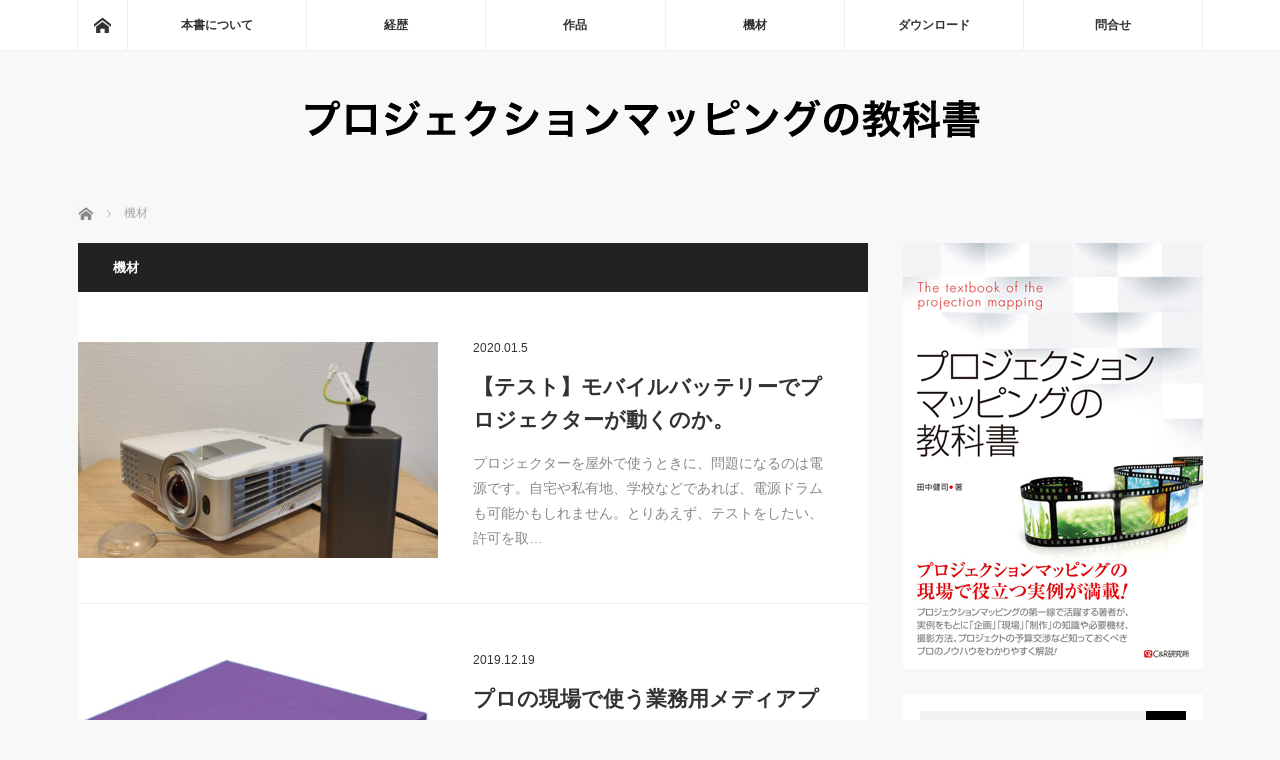

--- FILE ---
content_type: text/html; charset=UTF-8
request_url: http://mappingbook.jp/category/%E6%A9%9F%E6%9D%90/
body_size: 8474
content:
<!DOCTYPE html>
<html class="pc" lang="ja">
<head>
<meta charset="UTF-8">
<!--[if IE]><meta http-equiv="X-UA-Compatible" content="IE=edge"><![endif]-->
<meta name="viewport" content="width=device-width">
<title>機材に関する記事一覧</title>
<meta name="description" content="">
<link rel="pingback" href="http://mappingbook.jp/xmlrpc.php">
<link rel='dns-prefetch' href='//s.w.org' />
<link rel="alternate" type="application/rss+xml" title="『プロジェクションマッピングの教科書』公式サイト &raquo; フィード" href="http://mappingbook.jp/feed/" />
<link rel="alternate" type="application/rss+xml" title="『プロジェクションマッピングの教科書』公式サイト &raquo; コメントフィード" href="http://mappingbook.jp/comments/feed/" />
<link rel="alternate" type="application/rss+xml" title="『プロジェクションマッピングの教科書』公式サイト &raquo; 機材 カテゴリーのフィード" href="http://mappingbook.jp/category/%e6%a9%9f%e6%9d%90/feed/" />
		<script type="text/javascript">
			window._wpemojiSettings = {"baseUrl":"https:\/\/s.w.org\/images\/core\/emoji\/12.0.0-1\/72x72\/","ext":".png","svgUrl":"https:\/\/s.w.org\/images\/core\/emoji\/12.0.0-1\/svg\/","svgExt":".svg","source":{"concatemoji":"http:\/\/mappingbook.jp\/wp-includes\/js\/wp-emoji-release.min.js?ver=5.3.20"}};
			!function(e,a,t){var n,r,o,i=a.createElement("canvas"),p=i.getContext&&i.getContext("2d");function s(e,t){var a=String.fromCharCode;p.clearRect(0,0,i.width,i.height),p.fillText(a.apply(this,e),0,0);e=i.toDataURL();return p.clearRect(0,0,i.width,i.height),p.fillText(a.apply(this,t),0,0),e===i.toDataURL()}function c(e){var t=a.createElement("script");t.src=e,t.defer=t.type="text/javascript",a.getElementsByTagName("head")[0].appendChild(t)}for(o=Array("flag","emoji"),t.supports={everything:!0,everythingExceptFlag:!0},r=0;r<o.length;r++)t.supports[o[r]]=function(e){if(!p||!p.fillText)return!1;switch(p.textBaseline="top",p.font="600 32px Arial",e){case"flag":return s([127987,65039,8205,9895,65039],[127987,65039,8203,9895,65039])?!1:!s([55356,56826,55356,56819],[55356,56826,8203,55356,56819])&&!s([55356,57332,56128,56423,56128,56418,56128,56421,56128,56430,56128,56423,56128,56447],[55356,57332,8203,56128,56423,8203,56128,56418,8203,56128,56421,8203,56128,56430,8203,56128,56423,8203,56128,56447]);case"emoji":return!s([55357,56424,55356,57342,8205,55358,56605,8205,55357,56424,55356,57340],[55357,56424,55356,57342,8203,55358,56605,8203,55357,56424,55356,57340])}return!1}(o[r]),t.supports.everything=t.supports.everything&&t.supports[o[r]],"flag"!==o[r]&&(t.supports.everythingExceptFlag=t.supports.everythingExceptFlag&&t.supports[o[r]]);t.supports.everythingExceptFlag=t.supports.everythingExceptFlag&&!t.supports.flag,t.DOMReady=!1,t.readyCallback=function(){t.DOMReady=!0},t.supports.everything||(n=function(){t.readyCallback()},a.addEventListener?(a.addEventListener("DOMContentLoaded",n,!1),e.addEventListener("load",n,!1)):(e.attachEvent("onload",n),a.attachEvent("onreadystatechange",function(){"complete"===a.readyState&&t.readyCallback()})),(n=t.source||{}).concatemoji?c(n.concatemoji):n.wpemoji&&n.twemoji&&(c(n.twemoji),c(n.wpemoji)))}(window,document,window._wpemojiSettings);
		</script>
		<style type="text/css">
img.wp-smiley,
img.emoji {
	display: inline !important;
	border: none !important;
	box-shadow: none !important;
	height: 1em !important;
	width: 1em !important;
	margin: 0 .07em !important;
	vertical-align: -0.1em !important;
	background: none !important;
	padding: 0 !important;
}
</style>
	<link rel='stylesheet' id='style-css'  href='http://mappingbook.jp/wp-content/themes/mag_tcd036/style.css?ver=2.2' type='text/css' media='screen' />
<link rel='stylesheet' id='wp-block-library-css'  href='http://mappingbook.jp/wp-includes/css/dist/block-library/style.min.css?ver=5.3.20' type='text/css' media='all' />
<link rel='stylesheet' id='aalb_basics_css-css'  href='http://mappingbook.jp/wp-content/plugins/amazon-associates-link-builder/css/aalb_basics.css?ver=1.9.3' type='text/css' media='all' />
<script type='text/javascript' src='http://mappingbook.jp/wp-includes/js/jquery/jquery.js?ver=1.12.4-wp'></script>
<script type='text/javascript' src='http://mappingbook.jp/wp-includes/js/jquery/jquery-migrate.min.js?ver=1.4.1'></script>
<link rel='https://api.w.org/' href='http://mappingbook.jp/wp-json/' />
<!-- Analytics by WP-Statistics v12.6.10 - https://wp-statistics.com/ -->

<script src="http://mappingbook.jp/wp-content/themes/mag_tcd036/js/jquery.easing.js?ver=2.2"></script>
<script src="http://mappingbook.jp/wp-content/themes/mag_tcd036/js/jscript.js?ver=2.2"></script>
<script src="http://mappingbook.jp/wp-content/themes/mag_tcd036/js/footer-bar.js?ver=2.2"></script>
<script src="http://mappingbook.jp/wp-content/themes/mag_tcd036/js/comment.js?ver=2.2"></script>

<link rel="stylesheet" media="screen and (max-width:770px)" href="http://mappingbook.jp/wp-content/themes/mag_tcd036/responsive.css?ver=2.2">
<link rel="stylesheet" media="screen and (max-width:770px)" href="http://mappingbook.jp/wp-content/themes/mag_tcd036/footer-bar.css?ver=2.2">

<link rel="stylesheet" href="http://mappingbook.jp/wp-content/themes/mag_tcd036/japanese.css?ver=2.2">

<!--[if lt IE 9]>
<script src="http://mappingbook.jp/wp-content/themes/mag_tcd036/js/html5.js?ver=2.2"></script>
<![endif]-->

<style type="text/css">



.side_headline, #copyright, .page_navi span.current, .archive_headline, #pickup_post .headline, #related_post .headline, #comment_headline, .post_list .category a, #footer_post_list .category a, .mobile .footer_headline, #page_title
 { background-color:#222222; }

a:hover, #comment_header ul li a:hover, .post_content a
 { color:#08B9D4; }
.post_content .q_button { color:#fff; }
.pc #global_menu > ul > li a:hover, .pc #global_menu > ul > li.active > a, .pc #global_menu ul ul a, #return_top a:hover, .next_page_link a:hover, .page_navi a:hover, .collapse_category_list li a:hover .count,
  #wp-calendar td a:hover, #wp-calendar #prev a:hover, #wp-calendar #next a:hover, .widget_search #search-btn input:hover, .widget_search #searchsubmit:hover, .side_widget.google_search #searchsubmit:hover,
   #submit_comment:hover, #comment_header ul li a:hover, #comment_header ul li.comment_switch_active a, #comment_header #comment_closed p, #post_pagination a:hover, #post_pagination p, a.menu_button:hover
    { background-color:#08B9D4; }

.pc #global_menu_wrap .home_menu:hover { background:#08B9D4 url(http://mappingbook.jp/wp-content/themes/mag_tcd036/img/header/home.png) no-repeat center; }
.pc #global_menu > ul > li a:hover, .pc #global_menu > ul > li.active > a { border-color:#08B9D4; }

.mobile #global_menu li a:hover, .mobile #global_menu_wrap .home_menu:hover { background-color:#08B9D4 !important; }

#comment_textarea textarea:focus, #guest_info input:focus, #comment_header ul li a:hover, #comment_header ul li.comment_switch_active a, #comment_header #comment_closed p
 { border-color:#08B9D4; }

#comment_header ul li.comment_switch_active a:after, #comment_header #comment_closed p:after
 { border-color:#08B9D4 transparent transparent transparent; }

.pc #global_menu ul ul a:hover
 { background-color:#068FA3; }

.user_sns li a:hover
 { background-color:#08B9D4; border-color:#08B9D4; }

.collapse_category_list li a:before
 { border-color: transparent transparent transparent #08B9D4; }

#previous_next_post .prev_post:hover, #previous_next_post .next_post:hover
 { background-color:#08B9D4 !important; }

#footer_post_list .title { color:#FFFFFF; background:rgba(0,0,0,0.4); }

.post_list .title { font-size:21px; }
.post_list .excerpt { font-size:14px; }


</style>



<!-- BEGIN GADWP v4.9.6.2 Universal Tracking - https://deconf.com/google-analytics-dashboard-wordpress/ -->
<script>
  (function(i,s,o,g,r,a,m){i['GoogleAnalyticsObject']=r;i[r]=i[r]||function(){
  (i[r].q=i[r].q||[]).push(arguments)},i[r].l=1*new Date();a=s.createElement(o),
  m=s.getElementsByTagName(o)[0];a.async=1;a.src=g;m.parentNode.insertBefore(a,m)
  })(window,document,'script','https://www.google-analytics.com/analytics.js','ga');
  ga('create', 'UA-6333464-20', 'auto');
  ga('send', 'pageview');
</script>

<!-- END GADWP Universal Tracking -->

</head>
<body class="archive category category-10">

 <!-- global menu -->
  <div id="global_menu_wrap">
  <div id="global_menu" class="clearfix">
   <a class="home_menu" href="http://mappingbook.jp/"><span>ホーム</span></a>
   <ul id="menu-%e3%82%b0%e3%83%ad%e3%83%bc%e3%83%90%e3%83%ab%e3%83%a1%e3%83%8b%e3%83%a5%e3%83%bc" class="menu"><li id="menu-item-26" class="menu-item menu-item-type-post_type menu-item-object-page menu-item-26"><a href="http://mappingbook.jp/about/">本書について</a></li>
<li id="menu-item-24" class="menu-item menu-item-type-post_type menu-item-object-page menu-item-24"><a href="http://mappingbook.jp/%e7%b5%8c%e6%ad%b4/">経歴</a></li>
<li id="menu-item-150" class="menu-item menu-item-type-taxonomy menu-item-object-category menu-item-150"><a href="http://mappingbook.jp/category/%e4%bd%9c%e5%93%81/">作品</a></li>
<li id="menu-item-118" class="menu-item menu-item-type-taxonomy menu-item-object-category current-menu-item menu-item-118"><a href="http://mappingbook.jp/category/%e6%a9%9f%e6%9d%90/" aria-current="page">機材</a></li>
<li id="menu-item-108" class="menu-item menu-item-type-taxonomy menu-item-object-category menu-item-108"><a href="http://mappingbook.jp/category/%e3%83%80%e3%82%a6%e3%83%b3%e3%83%ad%e3%83%bc%e3%83%89/">ダウンロード</a></li>
<li id="menu-item-65" class="menu-item menu-item-type-custom menu-item-object-custom menu-item-65"><a href="https://goo.gl/forms/ZxByxyHnv4HbsE1H2">問合せ</a></li>
</ul>  </div>
 </div>
 
 <div id="header">

  <!-- logo -->
  <div id='logo_image'>
<h1 id="logo"><a href=" http://mappingbook.jp/" title="『プロジェクションマッピングの教科書』公式サイト" data-label="『プロジェクションマッピングの教科書』公式サイト"><img src="http://mappingbook.jp/wp-content/uploads/tcd-w/logo.gif?1768918232" alt="『プロジェクションマッピングの教科書』公式サイト" title="『プロジェクションマッピングの教科書』公式サイト" /></a></h1>
</div>

    <h2 id="site_description"></h2>
  
    <a href="#" class="menu_button"><span>menu</span></a>
  
 </div><!-- END #header -->

 <div id="main_contents" class="clearfix">

  <!-- bread crumb -->
    
<ul id="bread_crumb" class="clearfix">
 <li itemscope="itemscope" itemtype="http://data-vocabulary.org/Breadcrumb" class="home"><a itemprop="url" href="http://mappingbook.jp/"><span itemprop="title">ホーム</span></a></li>

      <li>機材</li>
</ul>
  
<div id="main_col">

  <h2 class="archive_headline" style="background:#;">機材</h2>
 
 
  <ol class="post_list clearfix" id="archive_post_list">
    <li class="clearfix num1 type2">
      <a href="http://mappingbook.jp/2020/01/05/mobile-battery/" title="【テスト】モバイルバッテリーでプロジェクターが動くのか。" class="image image_type1"><img width="500" height="300" src="http://mappingbook.jp/wp-content/uploads/2020/01/IMG_20200105_075746-500x300.jpg" class="attachment-size2 size-size2 wp-post-image" alt="" /></a>
      <div class="desc">
        <p class="date"><time class="entry-date updated" datetime="2020-01-05T09:22:09+09:00">2020.01.5</time></p>        <h3 class="title"><a href="http://mappingbook.jp/2020/01/05/mobile-battery/" title="【テスト】モバイルバッテリーでプロジェクターが動くのか。">【テスト】モバイルバッテリーでプロジェクターが動くのか。</a></h3>
        <p class="excerpt">プロジェクターを屋外で使うときに、問題になるのは電源です。自宅や私有地、学校などであれば、電源ドラムも可能かもしれません。とりあえず、テストをしたい、許可を取…</p>
   </div>
  </li>
    <li class="clearfix num2 type2">
      <a href="http://mappingbook.jp/2019/12/19/brightsign/" title="プロの現場で使う業務用メディアプレイヤー「BrightSign」の話" class="image image_type1"><img width="500" height="300" src="http://mappingbook.jp/wp-content/uploads/2019/12/05-06-500x300.jpg" class="attachment-size2 size-size2 wp-post-image" alt="" /></a>
      <div class="desc">
        <p class="date"><time class="entry-date updated" datetime="2019-12-26T22:21:17+09:00">2019.12.19</time></p>        <h3 class="title"><a href="http://mappingbook.jp/2019/12/19/brightsign/" title="プロの現場で使う業務用メディアプレイヤー「BrightSign」の話">プロの現場で使う業務用メディアプレイヤー「BrightSign」の話</a></h3>
        <p class="excerpt">みなさん、メディアプレイヤーって使ったことありますか？僕は、映像の展示やプロジェクションマッピングを２か月間したときに使いました。家電量…</p>
   </div>
  </li>
    <li class="clearfix num3 type2">
      <a href="http://mappingbook.jp/2019/12/17/projecter-chinese/" title="中華プロジェクターを買って失敗した話" class="image image_type1"><img width="500" height="300" src="http://mappingbook.jp/wp-content/uploads/2019/12/IMG_20191217_093948-500x300.jpg" class="attachment-size2 size-size2 wp-post-image" alt="" /></a>
      <div class="desc">
        <p class="date"><time class="entry-date updated" datetime="2019-12-17T09:54:57+09:00">2019.12.17</time></p>        <h3 class="title"><a href="http://mappingbook.jp/2019/12/17/projecter-chinese/" title="中華プロジェクターを買って失敗した話">中華プロジェクターを買って失敗した話</a></h3>
        <p class="excerpt">いまや、なんでも中国メーカーが目に留まります。最近では、スマホやカメラのレンズも中国メーカーが出てきました。プロジェクターもアマゾンで、謎の中華プロジェクター…</p>
   </div>
  </li>
    <li class="clearfix num4 type2">
      <a href="http://mappingbook.jp/2019/12/14/projector03/" title="プロジェクターでどれぐらいの大きさの映像が投影できるか。" class="image image_type1"><img width="500" height="300" src="http://mappingbook.jp/wp-content/uploads/2017/04/hands.jpg" class="attachment-size2 size-size2 wp-post-image" alt="" srcset="http://mappingbook.jp/wp-content/uploads/2017/04/hands.jpg 500w, http://mappingbook.jp/wp-content/uploads/2017/04/hands-300x180.jpg 300w" sizes="(max-width: 500px) 100vw, 500px" /></a>
      <div class="desc">
        <p class="date"><time class="entry-date updated" datetime="2019-12-19T17:24:22+09:00">2019.12.14</time></p>        <h3 class="title"><a href="http://mappingbook.jp/2019/12/14/projector03/" title="プロジェクターでどれぐらいの大きさの映像が投影できるか。">プロジェクターでどれぐらいの大きさの映像が投影できるか。</a></h3>
        <p class="excerpt">プロジェクターを使って困るのは、映像が薄くてよく見えないことです。とりあえず、見えないことが一番最悪で避けなければいけません。空間が明るかったり、映像の面積が…</p>
   </div>
  </li>
    <li class="clearfix num5 type2">
      <a href="http://mappingbook.jp/2019/12/12/projecter02/" title="持ってて損しない小型＆広角プロジェクターの話" class="image image_type1"><img width="500" height="300" src="http://mappingbook.jp/wp-content/uploads/2019/12/IMG_20191212_150851-500x300.jpg" class="attachment-size2 size-size2 wp-post-image" alt="" /></a>
      <div class="desc">
        <p class="date"><time class="entry-date updated" datetime="2019-12-12T16:48:07+09:00">2019.12.12</time></p>        <h3 class="title"><a href="http://mappingbook.jp/2019/12/12/projecter02/" title="持ってて損しない小型＆広角プロジェクターの話">持ってて損しない小型＆広角プロジェクターの話</a></h3>
        <p class="excerpt">プロジェクターって、普段あまり使わない機材です。ホームシアターにみたいに使っていれば話は別ですが、毎日、映像の投影テストする人は少ないだろうし、学校や研究室な…</p>
   </div>
  </li>
    <li class="clearfix num6 type2">
      <a href="http://mappingbook.jp/2019/12/10/projecter01/" title="業務用プロジェクターのメリット" class="image image_type1"><img width="500" height="300" src="http://mappingbook.jp/wp-content/uploads/2017/07/04-99-500x300.jpg" class="attachment-size2 size-size2 wp-post-image" alt="" /></a>
      <div class="desc">
        <p class="date"><time class="entry-date updated" datetime="2019-12-10T17:26:53+09:00">2019.12.10</time></p>        <h3 class="title"><a href="http://mappingbook.jp/2019/12/10/projecter01/" title="業務用プロジェクターのメリット">業務用プロジェクターのメリット</a></h3>
        <p class="excerpt">プロジェクションマッピングは、プロジェクターがなければできません。どういうプロジェクターを買ったらいいのかという質問もあります。大きく分けて、２つあります。・…</p>
   </div>
  </li>
    <li class="clearfix num7 type2">
      <a href="http://mappingbook.jp/2019/12/05/projector-tripod/" title="三脚を使ったプロジェクター台" class="image image_type1"><img width="500" height="300" src="http://mappingbook.jp/wp-content/uploads/2019/12/IMG_20191205_101209-01-500x300.jpg" class="attachment-size2 size-size2 wp-post-image" alt="" /></a>
      <div class="desc">
        <p class="date"><time class="entry-date updated" datetime="2020-07-09T09:10:23+09:00">2019.12.5</time></p>        <h3 class="title"><a href="http://mappingbook.jp/2019/12/05/projector-tripod/" title="三脚を使ったプロジェクター台">三脚を使ったプロジェクター台</a></h3>
        <p class="excerpt">今回は、三脚を使ったプロジェクター台を紹介します。三脚とプロジェクター台を使うことで、高さ、角度を自由に設定できる即席プロジェクター台が作れます。…</p>
   </div>
  </li>
    <li class="clearfix num8 type2">
      <a href="http://mappingbook.jp/2017/07/09/mediaplayer01/" title="メディアプレイヤーって、こういうものです。" class="image image_type1"><img width="500" height="300" src="http://mappingbook.jp/wp-content/uploads/2017/07/P_20170629_094128_vHDR_Auto-500x300.jpg" class="attachment-size2 size-size2 wp-post-image" alt="" /></a>
      <div class="desc">
        <p class="date"><time class="entry-date updated" datetime="2017-07-09T15:59:54+09:00">2017.07.9</time></p>        <h3 class="title"><a href="http://mappingbook.jp/2017/07/09/mediaplayer01/" title="メディアプレイヤーって、こういうものです。">メディアプレイヤーって、こういうものです。</a></h3>
        <p class="excerpt">数年前から、メディアプレイヤーを活用しています。プロジェクションマッピング、デジタルサイネージから、映像を使った展覧会や展示まで幅広く活用出来ます。…</p>
   </div>
  </li>
    <li class="clearfix num9 type2">
      <a href="http://mappingbook.jp/2017/07/01/rental/" title="プロジェクションマッピング用プロジェクターを借りる！レンタルする！" class="image image_type1"><img width="500" height="300" src="http://mappingbook.jp/wp-content/uploads/2017/07/04-99-500x300.jpg" class="attachment-size2 size-size2 wp-post-image" alt="" /></a>
      <div class="desc">
        <p class="date"><time class="entry-date updated" datetime="2019-12-26T22:01:03+09:00">2017.07.1</time></p>        <h3 class="title"><a href="http://mappingbook.jp/2017/07/01/rental/" title="プロジェクションマッピング用プロジェクターを借りる！レンタルする！">プロジェクションマッピング用プロジェクターを借りる！レンタルする！</a></h3>
        <p class="excerpt">プロジェクションマッピングにとって、プロジェクターは最も重要な機材の一つです。そして、機材のスペックや技術的な問題もさることながら、レンタルの期間、料金も気に…</p>
   </div>
  </li>
    <li class="clearfix num10 type2">
      <a href="http://mappingbook.jp/2017/04/30/section-08_mediaplayer/" title="SECTION-08 プロジェクションマッピングのハードウェア 【メディアプレイヤー】" class="image image_type1"><img width="500" height="300" src="http://mappingbook.jp/wp-content/uploads/2017/04/wd-500x300.jpg" class="attachment-size2 size-size2 wp-post-image" alt="" /></a>
      <div class="desc">
        <p class="date"><time class="entry-date updated" datetime="2017-04-30T18:21:29+09:00">2017.04.30</time></p>        <h3 class="title"><a href="http://mappingbook.jp/2017/04/30/section-08_mediaplayer/" title="SECTION-08 プロジェクションマッピングのハードウェア 【メディアプレイヤー】">SECTION-08 プロジェクションマッピングのハードウェア 【メディアプレイヤー】</a></h3>
        <p class="excerpt">メディアプレイヤーは、映像を再生するための機材です。小さい箱型の機材ですが、とても役に立ち重要な機材と言えます。USBメモリーやSDカードなどに映像…</p>
   </div>
  </li>
   </ol><!-- END .post_list -->
 
  <div class="page_navi clearfix">
<ul class='page-numbers'>
	<li><span aria-current="page" class="page-numbers current">1</span></li>
	<li><a class="page-numbers" href="http://mappingbook.jp/category/%E6%A9%9F%E6%9D%90/page/2/">2</a></li>
	<li><a class="next page-numbers" href="http://mappingbook.jp/category/%E6%A9%9F%E6%9D%90/page/2/">&raquo;</a></li>
</ul>

</div>
 
</div><!-- END #main_col -->


  <div id="side_col">
  <div class="side_widget clearfix ml_ad_widget" id="ml_ad_widget-7">
<a href="http://amzn.to/2nj39MG" target="_blank"><img src="http://mappingbook.jp/wp-content/uploads/2017/04/816B-TktMcL.jpg" alt="" /></a>
</div>
<div class="side_widget clearfix widget_search" id="search-5">
<form role="search" method="get" id="searchform" class="searchform" action="http://mappingbook.jp/">
				<div>
					<label class="screen-reader-text" for="s">検索:</label>
					<input type="text" value="" name="s" id="s" />
					<input type="submit" id="searchsubmit" value="検索" />
				</div>
			</form></div>
		<div class="side_widget clearfix widget_recent_entries" id="recent-posts-5">
		<h3 class="side_headline">最近の投稿</h3>		<ul>
											<li>
					<a href="http://mappingbook.jp/2020/01/05/mobile-battery/">【テスト】モバイルバッテリーでプロジェクターが動くのか。</a>
									</li>
											<li>
					<a href="http://mappingbook.jp/2020/01/01/t-law/">プロジェクターと距離をみるコツ（Tの法則）</a>
									</li>
											<li>
					<a href="http://mappingbook.jp/2020/01/01/sale2020/">【Amazonセール】電子書籍５５％オフ「プロジェクションマッピングの教科書」</a>
									</li>
											<li>
					<a href="http://mappingbook.jp/2019/12/26/sale/">【セール】電子書籍４６％オフ「プロジェクションマッピングの教科書」</a>
									</li>
											<li>
					<a href="http://mappingbook.jp/2019/12/24/calculator/">投写距離カリキュレーター「Thorw Distance Calculator」</a>
									</li>
					</ul>
		</div>
<div class="side_widget clearfix widget_categories" id="categories-5">
<h3 class="side_headline">カテゴリー</h3>		<ul>
				<li class="cat-item cat-item-2"><a href="http://mappingbook.jp/category/%e3%81%8a%e7%9f%a5%e3%82%89%e3%81%9b/">お知らせ</a>
</li>
	<li class="cat-item cat-item-4"><a href="http://mappingbook.jp/category/%e3%83%80%e3%82%a6%e3%83%b3%e3%83%ad%e3%83%bc%e3%83%89/">ダウンロード</a>
</li>
	<li class="cat-item cat-item-87"><a href="http://mappingbook.jp/category/%e3%83%8e%e3%82%a6%e3%83%8f%e3%82%a6/">ノウハウ</a>
</li>
	<li class="cat-item cat-item-59"><a href="http://mappingbook.jp/category/%e4%ba%88%e7%ae%97/">予算</a>
</li>
	<li class="cat-item cat-item-11"><a href="http://mappingbook.jp/category/%e4%bd%9c%e5%93%81/">作品</a>
</li>
	<li class="cat-item cat-item-1"><a href="http://mappingbook.jp/category/%e6%9c%aa%e5%88%86%e9%a1%9e/">未分類</a>
</li>
	<li class="cat-item cat-item-10 current-cat"><a aria-current="page" href="http://mappingbook.jp/category/%e6%a9%9f%e6%9d%90/">機材</a>
</li>
		</ul>
			</div>
<div class="side_widget clearfix ml_ad_widget" id="ml_ad_widget-11">
<a class="twitter-timeline" data-width="300" data-height="600" data-theme="light" href="https://twitter.com/tanaken_n">Tweets by tanaken_n</a>
<script async src="//platform.twitter.com/widgets.js" charset="utf-8"></script></div>
<div class="side_widget clearfix ml_ad_widget" id="ml_ad_widget-8">
<script async src="//pagead2.googlesyndication.com/pagead/js/adsbygoogle.js"></script>
<!-- mappingbook.jp -->
<ins class="adsbygoogle"
     style="display:block"
     data-ad-client="ca-pub-6079846603342377"
     data-ad-slot="6997651920"
     data-ad-format="auto"></ins>
<script>
(adsbygoogle = window.adsbygoogle || []).push({});
</script></div>
 </div>
 


  </div><!-- END #main_contents -->

  <ol id="footer_post_list" class="clearfix">
    <li class="num1">
   <a class="image" href="http://mappingbook.jp/2017/04/21/tokiha/"><img width="500" height="300" src="http://mappingbook.jp/wp-content/uploads/2017/04/tokiha04-500x300.jpg" class="attachment-size2 size-size2 wp-post-image" alt="" /></a>
   <p class="category"><a href="http://mappingbook.jp/category/%e4%bd%9c%e5%93%81/" style="background-color:#222222;">作品</a></p>
   <a class="title" href="http://mappingbook.jp/2017/04/21/tokiha/"><span>トキハ舘　外壁投影プロジェクト　トキハ舘／滋賀</span></a>
  </li>
    <li class="num2">
   <a class="image" href="http://mappingbook.jp/2017/05/01/%e3%80%90%e4%bd%9c%e5%93%81%e7%b4%b9%e4%bb%8b%e3%80%91%e3%82%af%e3%82%b7%e3%83%a5%e3%82%b7%e3%83%88%e3%83%95%e3%83%bb%e3%82%a6%e3%83%87%e3%82%a3%e3%83%81%e3%82%b3/"><img width="500" height="300" src="http://mappingbook.jp/wp-content/uploads/2017/04/スクリーンショット-2017-04-30-18.33.18-500x300.png" class="attachment-size2 size-size2 wp-post-image" alt="" /></a>
   <p class="category"><a href="http://mappingbook.jp/category/%e4%bd%9c%e5%93%81/" style="background-color:#222222;">作品</a></p>
   <a class="title" href="http://mappingbook.jp/2017/05/01/%e3%80%90%e4%bd%9c%e5%93%81%e7%b4%b9%e4%bb%8b%e3%80%91%e3%82%af%e3%82%b7%e3%83%a5%e3%82%b7%e3%83%88%e3%83%95%e3%83%bb%e3%82%a6%e3%83%87%e3%82%a3%e3%83%81%e3%82%b3/"><span>【作品紹介】クシュシトフ・ウディチコ</span></a>
  </li>
    <li class="num3">
   <a class="image" href="http://mappingbook.jp/2019/12/05/budget/"><img width="500" height="300" src="http://mappingbook.jp/wp-content/uploads/2017/04/nijojoweb-500x300.jpg" class="attachment-size2 size-size2 wp-post-image" alt="" /></a>
   <p class="category"><a href="http://mappingbook.jp/category/%e4%ba%88%e7%ae%97/" style="background-color:#222222;">予算</a></p>
   <a class="title" href="http://mappingbook.jp/2019/12/05/budget/"><span>ざっくりしたプロジェクションマッピングの予算感</span></a>
  </li>
    <li class="num4">
   <a class="image" href="http://mappingbook.jp/2017/03/21/%e5%87%ba%e7%89%88%e3%81%ae%e3%81%8a%e7%9f%a5%e3%82%89%e3%81%9b/"><img width="500" height="300" src="http://mappingbook.jp/wp-content/uploads/2017/03/book-500x300.jpg" class="attachment-size2 size-size2 wp-post-image" alt="" /></a>
   <p class="category"><a href="http://mappingbook.jp/category/%e3%81%8a%e7%9f%a5%e3%82%89%e3%81%9b/" style="background-color:#222222;">お知らせ</a></p>
   <a class="title" href="http://mappingbook.jp/2017/03/21/%e5%87%ba%e7%89%88%e3%81%ae%e3%81%8a%e7%9f%a5%e3%82%89%e3%81%9b/"><span>出版のお知らせ</span></a>
  </li>
    <li class="num5">
   <a class="image" href="http://mappingbook.jp/2017/04/25/section-33/"><img width="500" height="300" src="http://mappingbook.jp/wp-content/uploads/2017/03/mapping_image-500x300.jpg" class="attachment-size2 size-size2 wp-post-image" alt="" /></a>
   <p class="category"><a href="http://mappingbook.jp/category/%e3%83%80%e3%82%a6%e3%83%b3%e3%83%ad%e3%83%bc%e3%83%89/" style="background-color:#222222;">ダウンロード</a></p>
   <a class="title" href="http://mappingbook.jp/2017/04/25/section-33/"><span>SECTION-33　アニメーションの制作</span></a>
  </li>
   </ol>
 
 
 
 <p id="copyright">Copyright &copy;&nbsp; <a href="http://mappingbook.jp/">『プロジェクションマッピングの教科書』公式サイト</a> All rights reserved.</p>

 <div id="return_top">
  <a href="#header_top"><span>PAGE TOP</span></a>
 </div>

 
 
<script type='text/javascript' src='http://mappingbook.jp/wp-includes/js/wp-embed.min.js?ver=5.3.20'></script>
</body>
</html>

--- FILE ---
content_type: text/html; charset=utf-8
request_url: https://www.google.com/recaptcha/api2/aframe
body_size: 265
content:
<!DOCTYPE HTML><html><head><meta http-equiv="content-type" content="text/html; charset=UTF-8"></head><body><script nonce="le7w-IyySWnrnYMUv7dsSw">/** Anti-fraud and anti-abuse applications only. See google.com/recaptcha */ try{var clients={'sodar':'https://pagead2.googlesyndication.com/pagead/sodar?'};window.addEventListener("message",function(a){try{if(a.source===window.parent){var b=JSON.parse(a.data);var c=clients[b['id']];if(c){var d=document.createElement('img');d.src=c+b['params']+'&rc='+(localStorage.getItem("rc::a")?sessionStorage.getItem("rc::b"):"");window.document.body.appendChild(d);sessionStorage.setItem("rc::e",parseInt(sessionStorage.getItem("rc::e")||0)+1);localStorage.setItem("rc::h",'1768918235335');}}}catch(b){}});window.parent.postMessage("_grecaptcha_ready", "*");}catch(b){}</script></body></html>

--- FILE ---
content_type: text/plain
request_url: https://www.google-analytics.com/j/collect?v=1&_v=j102&a=343057716&t=pageview&_s=1&dl=http%3A%2F%2Fmappingbook.jp%2Fcategory%2F%25E6%25A9%259F%25E6%259D%2590%2F&ul=en-us%40posix&dt=%E6%A9%9F%E6%9D%90%E3%81%AB%E9%96%A2%E3%81%99%E3%82%8B%E8%A8%98%E4%BA%8B%E4%B8%80%E8%A6%A7&sr=1280x720&vp=1280x720&_u=IEBAAEABAAAAACAAI~&jid=348380239&gjid=969438322&cid=580431727.1768918234&tid=UA-6333464-20&_gid=788800855.1768918234&_r=1&_slc=1&z=1584583676
body_size: -449
content:
2,cG-F53N5QVXLY